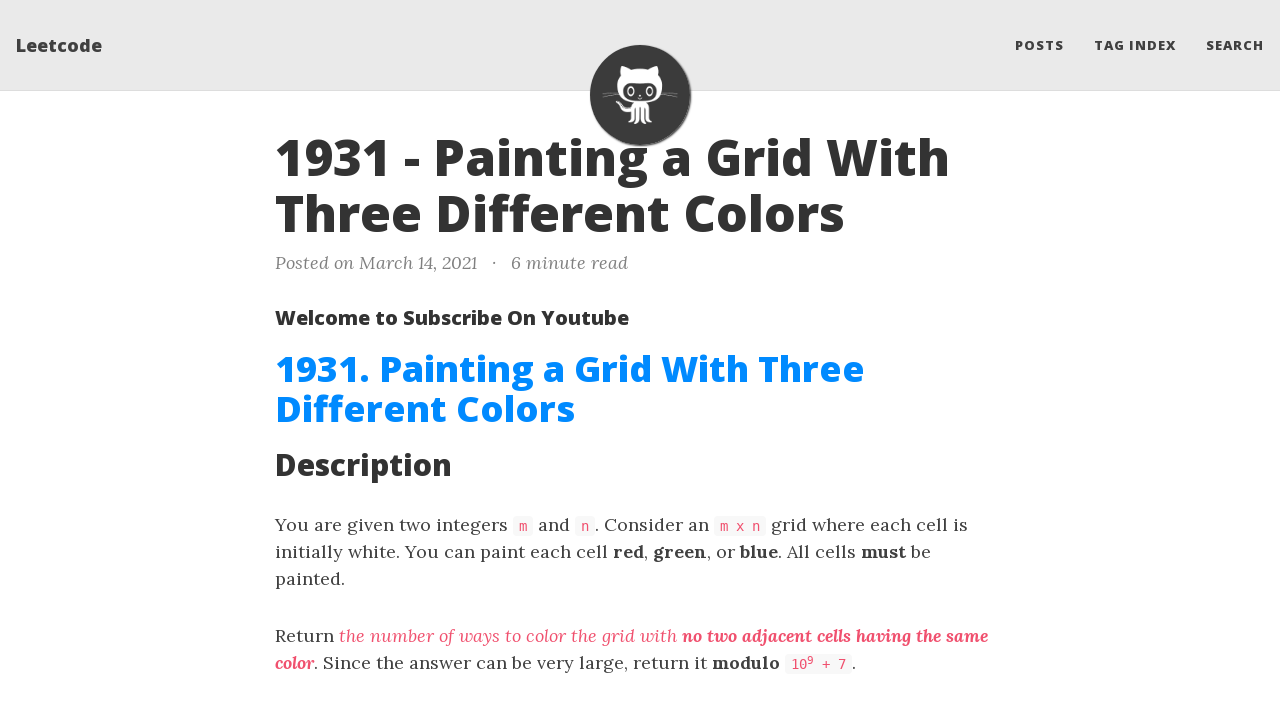

--- FILE ---
content_type: text/html
request_url: https://leetcode.ca/2021-03-14-1931-Painting-a-Grid-With-Three-Different-Colors/
body_size: 67317
content:
<!DOCTYPE html>
<html lang="en">
<head>
  <meta charset="utf-8">
  <meta name="viewport" content="width=device-width, initial-scale=1, shrink-to-fit=no">
  <link rel="shortcut icon" type="image/png" href="/assets/img/favicon.png">
  <link rel="stylesheet" href="/assets/css/uikit.min.css" />
  <script src="/assets/js/uikit.min.js" type="text/javascript"></script>
  <script src="/assets/js/uikit-icons.min.js" type="text/javascript"></script>

  <script>
    MathJax = {
      tex: {
        inlineMath: [['$', '$'], ['\\(', '\\)']],
        packages: {'[+]': ['ams']}  // Include the 'ams' package
      },
      svg: {
        fontCache: 'global'
      }
    };
  </script>
  <script id="MathJax-script" async src="https://cdn.jsdelivr.net/npm/mathjax@3/es5/tex-chtml.js"></script>
  
  

  
<!-- below block is overlapping with SEO plugin generated title and description   -->
<!-- 
  <title>1931 - Painting a Grid With Three Different Colors</title>

  
  <meta name="author" content="Leetcode">
  

  
  <meta name="description" content="Welcome to Subscribe On Youtube 1931. Painting a Grid With Three Different Colors Description You are given two integers m and n. Consider an m x n grid where each cell is initially white. You can paint each cell red, green, or blue. All cells must be painted. Return the...">
   -->

  

  
  <meta name="keywords" content="LeetCode, Solution, Company Tag, Unlock Prime, Java, C++, Interview, Job, Algorithm, SQL, Canada">
  

  <link rel="alternate" type="application/rss+xml" title="Leetcode" href="https://leetcode.ca/feed.xml">

  

  

  
  <!-- Global site tag (gtag.js) - Google Analytics -->
  <script async src="https://www.googletagmanager.com/gtag/js?id=G-K108N8L891"></script>
  <script>
    window.dataLayer = window.dataLayer || [];
    function gtag(){dataLayer.push(arguments);}
    gtag('js', new Date());

    gtag('config', 'G-K108N8L891');
  </script>
  <!-- End Google Analytics -->


  
  <script data-ad-client="ca-pub-6766885420008650" async src="https://pagead2.googlesyndication.com/pagead/js/adsbygoogle.js"></script>



  
    
      
  <link href="https://stackpath.bootstrapcdn.com/bootstrap/4.4.1/css/bootstrap.min.css" rel="stylesheet" integrity="sha384-Vkoo8x4CGsO3+Hhxv8T/Q5PaXtkKtu6ug5TOeNV6gBiFeWPGFN9MuhOf23Q9Ifjh" crossorigin="anonymous">


    
      
  <link rel="stylesheet" href="https://cdnjs.cloudflare.com/ajax/libs/font-awesome/5.12.1/css/all.min.css">


    
      
  <link rel="stylesheet" href="https://fonts.googleapis.com/css?family=Lora:400,700,400italic,700italic">


    
      
  <link rel="stylesheet" href="https://fonts.googleapis.com/css?family=Open+Sans:300italic,400italic,600italic,700italic,800italic,400,300,600,700,800">


    
  

  
    
      <link rel="stylesheet" href="/assets/css/bootstrap-social.css">
    
      <link rel="stylesheet" href="/assets/css/beautifuljekyll.css">
    
  

  

  

  

  

  
  <meta property="og:site_name" content="Leetcode">
  <meta property="og:title" content="1931 - Painting a Grid With Three Different Colors">
  <meta property="og:description" content="Welcome to Subscribe On Youtube 1931. Painting a Grid With Three Different Colors Description You are given two integers m and n. Consider an m x n grid where each cell is initially white. You can paint each cell red, green, or blue. All cells must be painted. Return the number of ways to color the grid with no two adjacent cells having the same color. Since the answer can be very large, return it modulo 109 + 7. &amp;nbsp; Example 1: Input: m = 1, n = 1 Output: 3 Explanation: The three possible colorings are shown in the image above. Example 2: Input: m = 1, n = 2 Output: 6 Explanation: The six possible colorings are shown in the image above. Example 3: Input: m = 5, n = 5 Output: 580986 &amp;nbsp; Constraints: 1 &amp;lt;= m &amp;lt;= 5 1 &amp;lt;= n &amp;lt;= 1000 Solutions Solution 1: State Compression + Dynamic Programming We notice that the number of rows in the grid does not exceed $5$, so there are at most $3^5=243$ different color schemes in a column. Therefore, we define $f[i][j]$ to represent the number of schemes in the first $i$ columns, where the coloring state of the $i$th column is $j$. The state $f[i][j]$ is transferred from $f[i - 1][k]$, where $k$ is the coloring state of the $i - 1$th column, and $k$ and $j$ meet the requirement of different colors being adjacent. That is: \[f[i][j] = \sum_{k \in \text{valid}(j)} f[i - 1][k]\] where $\text{valid}(j)$ represents all legal predecessor states of state $j$. The final answer is the sum of $f[n][j]$, where $j$ is any legal state. We notice that $f[i][j]$ is only related to $f[i - 1][k]$, so we can use a rolling array to optimize the space complexity. The time complexity is $O((m + n) \times 3^{2m})$, and the space complexity is $O(3^m)$. Here, $m$ and $n$ are the number of rows and columns of the grid, respectively. Java C++ Python Go TypeScript class Solution { private int m; public int colorTheGrid(int m, int n) { this.m = m; final int mod = (int) 1e9 + 7; int mx = (int) Math.pow(3, m); Set&amp;lt;Integer&amp;gt; valid = new HashSet&amp;lt;&amp;gt;(); int[] f = new int[mx]; for (int i = 0; i &amp;lt; mx; ++i) { if (f1(i)) { valid.add(i); f[i] = 1; } } Map&amp;lt;Integer, List&amp;lt;Integer&amp;gt;&amp;gt; d = new HashMap&amp;lt;&amp;gt;(); for (int i : valid) { for (int j : valid) { if (f2(i, j)) { d.computeIfAbsent(i, k -&amp;gt; new ArrayList&amp;lt;&amp;gt;()).add(j); } } } for (int k = 1; k &amp;lt; n; ++k) { int[] g = new int[mx]; for (int i : valid) { for (int j : d.getOrDefault(i, List.of())) { g[i] = (g[i] + f[j]) % mod; } } f = g; } int ans = 0; for (int x : f) { ans = (ans + x) % mod; } return ans; } private boolean f1(int x) { int last = -1; for (int i = 0; i &amp;lt; m; ++i)...">

  
  <meta property="og:image" content="https://leetcode.ca/assets/img/avatar-icon.jpg">
  

  <!-- remove canonical below to use SEO plugin -->
  
  <meta property="og:type" content="article">
  <meta property="og:article:author" content="Leetcode">
  <meta property="og:article:published_time" content="2021-03-14T00:00:00-08:00">
  <meta property="og:url" content="https://leetcode.ca/2021-03-14-1931-Painting-a-Grid-With-Three-Different-Colors/">
  <!-- <link rel="canonical" href="https://leetcode.ca/2021-03-14-1931-Painting-a-Grid-With-Three-Different-Colors/"> -->
  

  
  <meta name="twitter:card" content="summary">
  
  <meta name="twitter:site" content="@">
  <meta name="twitter:creator" content="@">

  <meta property="twitter:title" content="1931 - Painting a Grid With Three Different Colors">
  <meta property="twitter:description" content="Welcome to Subscribe On Youtube 1931. Painting a Grid With Three Different Colors Description You are given two integers m and n. Consider an m x n grid where each cell is initially white. You can paint each cell red, green, or blue. All cells must be painted. Return the number of ways to color the grid with no two adjacent cells having the same color. Since the answer can be very large, return it modulo 109 + 7. &amp;nbsp; Example 1: Input: m = 1, n = 1 Output: 3 Explanation: The three possible colorings are shown in the image above. Example 2: Input: m = 1, n = 2 Output: 6 Explanation: The six possible colorings are shown in the image above. Example 3: Input: m = 5, n = 5 Output: 580986 &amp;nbsp; Constraints: 1 &amp;lt;= m &amp;lt;= 5 1 &amp;lt;= n &amp;lt;= 1000 Solutions Solution 1: State Compression + Dynamic Programming We notice that the number of rows in the grid does not exceed $5$, so there are at most $3^5=243$ different color schemes in a column. Therefore, we define $f[i][j]$ to represent the number of schemes in the first $i$ columns, where the coloring state of the $i$th column is $j$. The state $f[i][j]$ is transferred from $f[i - 1][k]$, where $k$ is the coloring state of the $i - 1$th column, and $k$ and $j$ meet the requirement of different colors being adjacent. That is: \[f[i][j] = \sum_{k \in \text{valid}(j)} f[i - 1][k]\] where $\text{valid}(j)$ represents all legal predecessor states of state $j$. The final answer is the sum of $f[n][j]$, where $j$ is any legal state. We notice that $f[i][j]$ is only related to $f[i - 1][k]$, so we can use a rolling array to optimize the space complexity. The time complexity is $O((m + n) \times 3^{2m})$, and the space complexity is $O(3^m)$. Here, $m$ and $n$ are the number of rows and columns of the grid, respectively. Java C++ Python Go TypeScript class Solution { private int m; public int colorTheGrid(int m, int n) { this.m = m; final int mod = (int) 1e9 + 7; int mx = (int) Math.pow(3, m); Set&amp;lt;Integer&amp;gt; valid = new HashSet&amp;lt;&amp;gt;(); int[] f = new int[mx]; for (int i = 0; i &amp;lt; mx; ++i) { if (f1(i)) { valid.add(i); f[i] = 1; } } Map&amp;lt;Integer, List&amp;lt;Integer&amp;gt;&amp;gt; d = new HashMap&amp;lt;&amp;gt;(); for (int i : valid) { for (int j : valid) { if (f2(i, j)) { d.computeIfAbsent(i, k -&amp;gt; new ArrayList&amp;lt;&amp;gt;()).add(j); } } } for (int k = 1; k &amp;lt; n; ++k) { int[] g = new int[mx]; for (int i : valid) { for (int j : d.getOrDefault(i, List.of())) { g[i] = (g[i] + f[j]) % mod; } } f = g; } int ans = 0; for (int x : f) { ans = (ans + x) % mod; } return ans; } private boolean f1(int x) { int last = -1; for (int i = 0; i &amp;lt; m; ++i)...">

  
  <meta name="twitter:image" content="https://leetcode.ca/assets/img/avatar-icon.jpg">
  

  


  <!-- Begin Jekyll SEO tag v2.6.1 -->
<title>1931 - Painting a Grid With Three Different Colors | Leetcode</title>
<meta name="generator" content="Jekyll v3.10.0" />
<meta property="og:title" content="1931 - Painting a Grid With Three Different Colors" />
<meta name="author" content="Leetcode" />
<meta property="og:locale" content="en_US" />
<meta name="description" content="Welcome to Subscribe On Youtube" />
<meta property="og:description" content="Welcome to Subscribe On Youtube" />
<link rel="canonical" href="https://leetcode.ca/2021-03-14-1931-Painting-a-Grid-With-Three-Different-Colors/" />
<meta property="og:url" content="https://leetcode.ca/2021-03-14-1931-Painting-a-Grid-With-Three-Different-Colors/" />
<meta property="og:site_name" content="Leetcode" />
<meta property="og:type" content="article" />
<meta property="article:published_time" content="2021-03-14T00:00:00-08:00" />
<script type="application/ld+json">
{"description":"Welcome to Subscribe On Youtube","headline":"1931 - Painting a Grid With Three Different Colors","dateModified":"2021-03-14T00:00:00-08:00","datePublished":"2021-03-14T00:00:00-08:00","mainEntityOfPage":{"@type":"WebPage","@id":"https://leetcode.ca/2021-03-14-1931-Painting-a-Grid-With-Three-Different-Colors/"},"url":"https://leetcode.ca/2021-03-14-1931-Painting-a-Grid-With-Three-Different-Colors/","author":{"@type":"Person","name":"Leetcode"},"@type":"BlogPosting","@context":"https://schema.org"}</script>
<!-- End Jekyll SEO tag -->

  

  

</head>


<body>

  


  <nav class="navbar navbar-expand-xl navbar-light fixed-top navbar-custom top-nav-regular"><a class="navbar-brand" href="https://leetcode.ca/">Leetcode</a><button class="navbar-toggler" type="button" data-toggle="collapse" data-target="#main-navbar" aria-controls="main-navbar" aria-expanded="false" aria-label="Toggle navigation">
    <span class="navbar-toggler-icon"></span>
  </button>

  <div class="collapse navbar-collapse" id="main-navbar">
    <ul class="navbar-nav ml-auto">
          <li class="nav-item">
            <a class="nav-link" href="/blog">Posts</a>
          </li>
          <li class="nav-item">
            <a class="nav-link" href="/tags">Tag Index</a>
          </li>
          <li class="nav-item">
            <a class="nav-link" href="/search">Search</a>
          </li></ul>
  </div>

  

  
    <div class="avatar-container">
      <div class="avatar-img-border">
        <a href="https://leetcode.ca/">
          <img alt="Navigation bar avatar" class="avatar-img" src="/assets/img/avatar-icon.jpg" />
        </a>
      </div>
    </div>
  

</nav>


  <!-- TODO this file has become a mess, refactor it -->







<header class="header-section ">

<div class="intro-header no-img">
  <div class="container-md">
    <div class="row">
      <div class="col-xl-8 offset-xl-2 col-lg-10 offset-lg-1">
        <div class="post-heading">
          <h1>1931 - Painting a Grid With Three Different Colors</h1>
          

          
            <span class="post-meta">Posted on March 14, 2021</span>
            
            
              





  
  <span class="post-meta"><span class="d-none d-md-inline middot">&middot;</span> 6 minute read</span>


            
          
        </div>
      </div>
    </div>
  </div>
</div>
</header>





<div class=" container-md ">
  <div class="row">
    <div class=" col-xl-8 offset-xl-2 col-lg-10 offset-lg-1 ">

      

      

      <article role="main" class="blog-post">
        <h5 id="welcome-to-subscribe-on-youtube">Welcome to Subscribe On Youtube</h5>
<script src="https://apis.google.com/js/platform.js"></script>

<div class="g-ytsubscribe" data-channelid="UCslk3mmaMJy1enit3L9vWig" data-layout="full" data-count="hidden"></div>

<h1 id="1931-painting-a-grid-with-three-different-colors"><a href="https://leetcode.com/problems/painting-a-grid-with-three-different-colors">1931. Painting a Grid With Three Different Colors</a></h1>

<h2 id="description">Description</h2>

<p>You are given two integers <code>m</code> and <code>n</code>. Consider an <code>m x n</code> grid where each cell is initially white. You can paint each cell <strong>red</strong>, <strong>green</strong>, or <strong>blue</strong>. All cells <strong>must</strong> be painted.</p>

<p>Return<em> the number of ways to color the grid with <strong>no two adjacent cells having the same color</strong></em>. Since the answer can be very large, return it <strong>modulo</strong> <code>10<sup>9</sup> + 7</code>.</p>

<p>&nbsp;</p>
<p><strong class="example">Example 1:</strong></p>
<p><img alt="" src="https://fastly.jsdelivr.net/gh/doocs/leetcode@main/solution/1900-1999/1931.Painting%20a%20Grid%20With%20Three%20Different%20Colors/images/colorthegrid.png" style="width: 200px; height: 50px;" /></p>
<pre>
<strong>Input:</strong> m = 1, n = 1
<strong>Output:</strong> 3
<strong>Explanation:</strong> The three possible colorings are shown in the image above.
</pre>

<p><strong class="example">Example 2:</strong></p>
<p><img alt="" src="https://fastly.jsdelivr.net/gh/doocs/leetcode@main/solution/1900-1999/1931.Painting%20a%20Grid%20With%20Three%20Different%20Colors/images/copy-of-colorthegrid.png" style="width: 321px; height: 121px;" /></p>
<pre>
<strong>Input:</strong> m = 1, n = 2
<strong>Output:</strong> 6
<strong>Explanation:</strong> The six possible colorings are shown in the image above.
</pre>

<p><strong class="example">Example 3:</strong></p>

<pre>
<strong>Input:</strong> m = 5, n = 5
<strong>Output:</strong> 580986
</pre>

<p>&nbsp;</p>
<p><strong>Constraints:</strong></p>

<ul>
	<li><code>1 &lt;= m &lt;= 5</code></li>
	<li><code>1 &lt;= n &lt;= 1000</code></li>
</ul>

<h2 id="solutions">Solutions</h2>

<p><strong>Solution 1: State Compression + Dynamic Programming</strong></p>

<p>We notice that the number of rows in the grid does not exceed $5$, so there are at most $3^5=243$ different color schemes in a column.</p>

<p>Therefore, we define $f[i][j]$ to represent the number of schemes in the first $i$ columns, where the coloring state of the $i$th column is $j$. The state $f[i][j]$ is transferred from $f[i - 1][k]$, where $k$ is the coloring state of the $i - 1$th column, and $k$ and $j$ meet the requirement of different colors being adjacent. That is:</p>

\[f[i][j] = \sum_{k \in \text{valid}(j)} f[i - 1][k]\]

<p>where $\text{valid}(j)$ represents all legal predecessor states of state $j$.</p>

<p>The final answer is the sum of $f[n][j]$, where $j$ is any legal state.</p>

<p>We notice that $f[i][j]$ is only related to $f[i - 1][k]$, so we can use a rolling array to optimize the space complexity.</p>

<p>The time complexity is $O((m + n) \times 3^{2m})$, and the space complexity is $O(3^m)$. Here, $m$ and $n$ are the number of rows and columns of the grid, respectively.</p>

<ul class="uk-tab" data-uk-switcher="{connect:'#60f4e6a4-14a2-4441-b583-6a4516ab908f'}">

	<li class="uk-active"><a href="#">Java</a></li>

	<li><a href="#">C++</a></li>

	<li><a href="#">Python</a></li>

	<li><a href="#">Go</a></li>

	<li><a href="#">TypeScript</a></li>

</ul>

<ul id="60f4e6a4-14a2-4441-b583-6a4516ab908f" class="uk-switcher uk-margin">

	<li>
<div class="language-java highlighter-rouge"><div class="highlight"><pre class="highlight"><code><span class="kd">class</span> <span class="nc">Solution</span> <span class="o">{</span>
    <span class="kd">private</span> <span class="kt">int</span> <span class="n">m</span><span class="o">;</span>

    <span class="kd">public</span> <span class="kt">int</span> <span class="nf">colorTheGrid</span><span class="o">(</span><span class="kt">int</span> <span class="n">m</span><span class="o">,</span> <span class="kt">int</span> <span class="n">n</span><span class="o">)</span> <span class="o">{</span>
        <span class="k">this</span><span class="o">.</span><span class="na">m</span> <span class="o">=</span> <span class="n">m</span><span class="o">;</span>
        <span class="kd">final</span> <span class="kt">int</span> <span class="n">mod</span> <span class="o">=</span> <span class="o">(</span><span class="kt">int</span><span class="o">)</span> <span class="mi">1</span><span class="n">e9</span> <span class="o">+</span> <span class="mi">7</span><span class="o">;</span>
        <span class="kt">int</span> <span class="n">mx</span> <span class="o">=</span> <span class="o">(</span><span class="kt">int</span><span class="o">)</span> <span class="nc">Math</span><span class="o">.</span><span class="na">pow</span><span class="o">(</span><span class="mi">3</span><span class="o">,</span> <span class="n">m</span><span class="o">);</span>
        <span class="nc">Set</span><span class="o">&lt;</span><span class="nc">Integer</span><span class="o">&gt;</span> <span class="n">valid</span> <span class="o">=</span> <span class="k">new</span> <span class="nc">HashSet</span><span class="o">&lt;&gt;();</span>
        <span class="kt">int</span><span class="o">[]</span> <span class="n">f</span> <span class="o">=</span> <span class="k">new</span> <span class="kt">int</span><span class="o">[</span><span class="n">mx</span><span class="o">];</span>
        <span class="k">for</span> <span class="o">(</span><span class="kt">int</span> <span class="n">i</span> <span class="o">=</span> <span class="mi">0</span><span class="o">;</span> <span class="n">i</span> <span class="o">&lt;</span> <span class="n">mx</span><span class="o">;</span> <span class="o">++</span><span class="n">i</span><span class="o">)</span> <span class="o">{</span>
            <span class="k">if</span> <span class="o">(</span><span class="n">f1</span><span class="o">(</span><span class="n">i</span><span class="o">))</span> <span class="o">{</span>
                <span class="n">valid</span><span class="o">.</span><span class="na">add</span><span class="o">(</span><span class="n">i</span><span class="o">);</span>
                <span class="n">f</span><span class="o">[</span><span class="n">i</span><span class="o">]</span> <span class="o">=</span> <span class="mi">1</span><span class="o">;</span>
            <span class="o">}</span>
        <span class="o">}</span>
        <span class="nc">Map</span><span class="o">&lt;</span><span class="nc">Integer</span><span class="o">,</span> <span class="nc">List</span><span class="o">&lt;</span><span class="nc">Integer</span><span class="o">&gt;&gt;</span> <span class="n">d</span> <span class="o">=</span> <span class="k">new</span> <span class="nc">HashMap</span><span class="o">&lt;&gt;();</span>
        <span class="k">for</span> <span class="o">(</span><span class="kt">int</span> <span class="n">i</span> <span class="o">:</span> <span class="n">valid</span><span class="o">)</span> <span class="o">{</span>
            <span class="k">for</span> <span class="o">(</span><span class="kt">int</span> <span class="n">j</span> <span class="o">:</span> <span class="n">valid</span><span class="o">)</span> <span class="o">{</span>
                <span class="k">if</span> <span class="o">(</span><span class="n">f2</span><span class="o">(</span><span class="n">i</span><span class="o">,</span> <span class="n">j</span><span class="o">))</span> <span class="o">{</span>
                    <span class="n">d</span><span class="o">.</span><span class="na">computeIfAbsent</span><span class="o">(</span><span class="n">i</span><span class="o">,</span> <span class="n">k</span> <span class="o">-&gt;</span> <span class="k">new</span> <span class="nc">ArrayList</span><span class="o">&lt;&gt;()).</span><span class="na">add</span><span class="o">(</span><span class="n">j</span><span class="o">);</span>
                <span class="o">}</span>
            <span class="o">}</span>
        <span class="o">}</span>
        <span class="k">for</span> <span class="o">(</span><span class="kt">int</span> <span class="n">k</span> <span class="o">=</span> <span class="mi">1</span><span class="o">;</span> <span class="n">k</span> <span class="o">&lt;</span> <span class="n">n</span><span class="o">;</span> <span class="o">++</span><span class="n">k</span><span class="o">)</span> <span class="o">{</span>
            <span class="kt">int</span><span class="o">[]</span> <span class="n">g</span> <span class="o">=</span> <span class="k">new</span> <span class="kt">int</span><span class="o">[</span><span class="n">mx</span><span class="o">];</span>
            <span class="k">for</span> <span class="o">(</span><span class="kt">int</span> <span class="n">i</span> <span class="o">:</span> <span class="n">valid</span><span class="o">)</span> <span class="o">{</span>
                <span class="k">for</span> <span class="o">(</span><span class="kt">int</span> <span class="n">j</span> <span class="o">:</span> <span class="n">d</span><span class="o">.</span><span class="na">getOrDefault</span><span class="o">(</span><span class="n">i</span><span class="o">,</span> <span class="nc">List</span><span class="o">.</span><span class="na">of</span><span class="o">()))</span> <span class="o">{</span>
                    <span class="n">g</span><span class="o">[</span><span class="n">i</span><span class="o">]</span> <span class="o">=</span> <span class="o">(</span><span class="n">g</span><span class="o">[</span><span class="n">i</span><span class="o">]</span> <span class="o">+</span> <span class="n">f</span><span class="o">[</span><span class="n">j</span><span class="o">])</span> <span class="o">%</span> <span class="n">mod</span><span class="o">;</span>
                <span class="o">}</span>
            <span class="o">}</span>
            <span class="n">f</span> <span class="o">=</span> <span class="n">g</span><span class="o">;</span>
        <span class="o">}</span>
        <span class="kt">int</span> <span class="n">ans</span> <span class="o">=</span> <span class="mi">0</span><span class="o">;</span>
        <span class="k">for</span> <span class="o">(</span><span class="kt">int</span> <span class="n">x</span> <span class="o">:</span> <span class="n">f</span><span class="o">)</span> <span class="o">{</span>
            <span class="n">ans</span> <span class="o">=</span> <span class="o">(</span><span class="n">ans</span> <span class="o">+</span> <span class="n">x</span><span class="o">)</span> <span class="o">%</span> <span class="n">mod</span><span class="o">;</span>
        <span class="o">}</span>
        <span class="k">return</span> <span class="n">ans</span><span class="o">;</span>
    <span class="o">}</span>

    <span class="kd">private</span> <span class="kt">boolean</span> <span class="nf">f1</span><span class="o">(</span><span class="kt">int</span> <span class="n">x</span><span class="o">)</span> <span class="o">{</span>
        <span class="kt">int</span> <span class="n">last</span> <span class="o">=</span> <span class="o">-</span><span class="mi">1</span><span class="o">;</span>
        <span class="k">for</span> <span class="o">(</span><span class="kt">int</span> <span class="n">i</span> <span class="o">=</span> <span class="mi">0</span><span class="o">;</span> <span class="n">i</span> <span class="o">&lt;</span> <span class="n">m</span><span class="o">;</span> <span class="o">++</span><span class="n">i</span><span class="o">)</span> <span class="o">{</span>
            <span class="k">if</span> <span class="o">(</span><span class="n">x</span> <span class="o">%</span> <span class="mi">3</span> <span class="o">==</span> <span class="n">last</span><span class="o">)</span> <span class="o">{</span>
                <span class="k">return</span> <span class="kc">false</span><span class="o">;</span>
            <span class="o">}</span>
            <span class="n">last</span> <span class="o">=</span> <span class="n">x</span> <span class="o">%</span> <span class="mi">3</span><span class="o">;</span>
            <span class="n">x</span> <span class="o">/=</span> <span class="mi">3</span><span class="o">;</span>
        <span class="o">}</span>
        <span class="k">return</span> <span class="kc">true</span><span class="o">;</span>
    <span class="o">}</span>

    <span class="kd">private</span> <span class="kt">boolean</span> <span class="nf">f2</span><span class="o">(</span><span class="kt">int</span> <span class="n">x</span><span class="o">,</span> <span class="kt">int</span> <span class="n">y</span><span class="o">)</span> <span class="o">{</span>
        <span class="k">for</span> <span class="o">(</span><span class="kt">int</span> <span class="n">i</span> <span class="o">=</span> <span class="mi">0</span><span class="o">;</span> <span class="n">i</span> <span class="o">&lt;</span> <span class="n">m</span><span class="o">;</span> <span class="o">++</span><span class="n">i</span><span class="o">)</span> <span class="o">{</span>
            <span class="k">if</span> <span class="o">(</span><span class="n">x</span> <span class="o">%</span> <span class="mi">3</span> <span class="o">==</span> <span class="n">y</span> <span class="o">%</span> <span class="mi">3</span><span class="o">)</span> <span class="o">{</span>
                <span class="k">return</span> <span class="kc">false</span><span class="o">;</span>
            <span class="o">}</span>
            <span class="n">x</span> <span class="o">/=</span> <span class="mi">3</span><span class="o">;</span>
            <span class="n">y</span> <span class="o">/=</span> <span class="mi">3</span><span class="o">;</span>
        <span class="o">}</span>
        <span class="k">return</span> <span class="kc">true</span><span class="o">;</span>
    <span class="o">}</span>
<span class="o">}</span>
</code></pre></div></div>
</li>

	<li>
<div class="language-cpp highlighter-rouge"><div class="highlight"><pre class="highlight"><code><span class="k">class</span> <span class="nc">Solution</span> <span class="p">{</span>
<span class="nl">public:</span>
    <span class="kt">int</span> <span class="n">colorTheGrid</span><span class="p">(</span><span class="kt">int</span> <span class="n">m</span><span class="p">,</span> <span class="kt">int</span> <span class="n">n</span><span class="p">)</span> <span class="p">{</span>
        <span class="k">auto</span> <span class="n">f1</span> <span class="o">=</span> <span class="p">[</span><span class="o">&amp;</span><span class="p">](</span><span class="kt">int</span> <span class="n">x</span><span class="p">)</span> <span class="p">{</span>
            <span class="kt">int</span> <span class="n">last</span> <span class="o">=</span> <span class="o">-</span><span class="mi">1</span><span class="p">;</span>
            <span class="k">for</span> <span class="p">(</span><span class="kt">int</span> <span class="n">i</span> <span class="o">=</span> <span class="mi">0</span><span class="p">;</span> <span class="n">i</span> <span class="o">&lt;</span> <span class="n">m</span><span class="p">;</span> <span class="o">++</span><span class="n">i</span><span class="p">)</span> <span class="p">{</span>
                <span class="k">if</span> <span class="p">(</span><span class="n">x</span> <span class="o">%</span> <span class="mi">3</span> <span class="o">==</span> <span class="n">last</span><span class="p">)</span> <span class="p">{</span>
                    <span class="k">return</span> <span class="nb">false</span><span class="p">;</span>
                <span class="p">}</span>
                <span class="n">last</span> <span class="o">=</span> <span class="n">x</span> <span class="o">%</span> <span class="mi">3</span><span class="p">;</span>
                <span class="n">x</span> <span class="o">/=</span> <span class="mi">3</span><span class="p">;</span>
            <span class="p">}</span>
            <span class="k">return</span> <span class="nb">true</span><span class="p">;</span>
        <span class="p">};</span>
        <span class="k">auto</span> <span class="n">f2</span> <span class="o">=</span> <span class="p">[</span><span class="o">&amp;</span><span class="p">](</span><span class="kt">int</span> <span class="n">x</span><span class="p">,</span> <span class="kt">int</span> <span class="n">y</span><span class="p">)</span> <span class="p">{</span>
            <span class="k">for</span> <span class="p">(</span><span class="kt">int</span> <span class="n">i</span> <span class="o">=</span> <span class="mi">0</span><span class="p">;</span> <span class="n">i</span> <span class="o">&lt;</span> <span class="n">m</span><span class="p">;</span> <span class="o">++</span><span class="n">i</span><span class="p">)</span> <span class="p">{</span>
                <span class="k">if</span> <span class="p">(</span><span class="n">x</span> <span class="o">%</span> <span class="mi">3</span> <span class="o">==</span> <span class="n">y</span> <span class="o">%</span> <span class="mi">3</span><span class="p">)</span> <span class="p">{</span>
                    <span class="k">return</span> <span class="nb">false</span><span class="p">;</span>
                <span class="p">}</span>
                <span class="n">x</span> <span class="o">/=</span> <span class="mi">3</span><span class="p">;</span>
                <span class="n">y</span> <span class="o">/=</span> <span class="mi">3</span><span class="p">;</span>
            <span class="p">}</span>
            <span class="k">return</span> <span class="nb">true</span><span class="p">;</span>
        <span class="p">};</span>

        <span class="k">const</span> <span class="kt">int</span> <span class="n">mod</span> <span class="o">=</span> <span class="mf">1e9</span> <span class="o">+</span> <span class="mi">7</span><span class="p">;</span>
        <span class="kt">int</span> <span class="n">mx</span> <span class="o">=</span> <span class="n">pow</span><span class="p">(</span><span class="mi">3</span><span class="p">,</span> <span class="n">m</span><span class="p">);</span>
        <span class="n">unordered_set</span><span class="o">&lt;</span><span class="kt">int</span><span class="o">&gt;</span> <span class="n">valid</span><span class="p">;</span>
        <span class="n">vector</span><span class="o">&lt;</span><span class="kt">int</span><span class="o">&gt;</span> <span class="n">f</span><span class="p">(</span><span class="n">mx</span><span class="p">);</span>
        <span class="k">for</span> <span class="p">(</span><span class="kt">int</span> <span class="n">i</span> <span class="o">=</span> <span class="mi">0</span><span class="p">;</span> <span class="n">i</span> <span class="o">&lt;</span> <span class="n">mx</span><span class="p">;</span> <span class="o">++</span><span class="n">i</span><span class="p">)</span> <span class="p">{</span>
            <span class="k">if</span> <span class="p">(</span><span class="n">f1</span><span class="p">(</span><span class="n">i</span><span class="p">))</span> <span class="p">{</span>
                <span class="n">valid</span><span class="p">.</span><span class="n">insert</span><span class="p">(</span><span class="n">i</span><span class="p">);</span>
                <span class="n">f</span><span class="p">[</span><span class="n">i</span><span class="p">]</span> <span class="o">=</span> <span class="mi">1</span><span class="p">;</span>
            <span class="p">}</span>
        <span class="p">}</span>
        <span class="n">unordered_map</span><span class="o">&lt;</span><span class="kt">int</span><span class="p">,</span> <span class="n">vector</span><span class="o">&lt;</span><span class="kt">int</span><span class="o">&gt;&gt;</span> <span class="n">d</span><span class="p">;</span>
        <span class="k">for</span> <span class="p">(</span><span class="kt">int</span> <span class="n">i</span> <span class="o">:</span> <span class="n">valid</span><span class="p">)</span> <span class="p">{</span>
            <span class="k">for</span> <span class="p">(</span><span class="kt">int</span> <span class="n">j</span> <span class="o">:</span> <span class="n">valid</span><span class="p">)</span> <span class="p">{</span>
                <span class="k">if</span> <span class="p">(</span><span class="n">f2</span><span class="p">(</span><span class="n">i</span><span class="p">,</span> <span class="n">j</span><span class="p">))</span> <span class="p">{</span>
                    <span class="n">d</span><span class="p">[</span><span class="n">i</span><span class="p">].</span><span class="n">push_back</span><span class="p">(</span><span class="n">j</span><span class="p">);</span>
                <span class="p">}</span>
            <span class="p">}</span>
        <span class="p">}</span>
        <span class="k">for</span> <span class="p">(</span><span class="kt">int</span> <span class="n">k</span> <span class="o">=</span> <span class="mi">1</span><span class="p">;</span> <span class="n">k</span> <span class="o">&lt;</span> <span class="n">n</span><span class="p">;</span> <span class="o">++</span><span class="n">k</span><span class="p">)</span> <span class="p">{</span>
            <span class="n">vector</span><span class="o">&lt;</span><span class="kt">int</span><span class="o">&gt;</span> <span class="n">g</span><span class="p">(</span><span class="n">mx</span><span class="p">);</span>
            <span class="k">for</span> <span class="p">(</span><span class="kt">int</span> <span class="n">i</span> <span class="o">:</span> <span class="n">valid</span><span class="p">)</span> <span class="p">{</span>
                <span class="k">for</span> <span class="p">(</span><span class="kt">int</span> <span class="n">j</span> <span class="o">:</span> <span class="n">d</span><span class="p">[</span><span class="n">i</span><span class="p">])</span> <span class="p">{</span>
                    <span class="n">g</span><span class="p">[</span><span class="n">i</span><span class="p">]</span> <span class="o">=</span> <span class="p">(</span><span class="n">g</span><span class="p">[</span><span class="n">i</span><span class="p">]</span> <span class="o">+</span> <span class="n">f</span><span class="p">[</span><span class="n">j</span><span class="p">])</span> <span class="o">%</span> <span class="n">mod</span><span class="p">;</span>
                <span class="p">}</span>
            <span class="p">}</span>
            <span class="n">f</span> <span class="o">=</span> <span class="n">move</span><span class="p">(</span><span class="n">g</span><span class="p">);</span>
        <span class="p">}</span>
        <span class="kt">int</span> <span class="n">ans</span> <span class="o">=</span> <span class="mi">0</span><span class="p">;</span>
        <span class="k">for</span> <span class="p">(</span><span class="kt">int</span> <span class="n">x</span> <span class="o">:</span> <span class="n">f</span><span class="p">)</span> <span class="p">{</span>
            <span class="n">ans</span> <span class="o">=</span> <span class="p">(</span><span class="n">ans</span> <span class="o">+</span> <span class="n">x</span><span class="p">)</span> <span class="o">%</span> <span class="n">mod</span><span class="p">;</span>
        <span class="p">}</span>
        <span class="k">return</span> <span class="n">ans</span><span class="p">;</span>
    <span class="p">}</span>
<span class="p">};</span>
</code></pre></div></div>
</li>

	<li>
<div class="language-py highlighter-rouge"><div class="highlight"><pre class="highlight"><code><span class="k">class</span> <span class="nc">Solution</span><span class="p">:</span>
    <span class="k">def</span> <span class="nf">colorTheGrid</span><span class="p">(</span><span class="bp">self</span><span class="p">,</span> <span class="n">m</span><span class="p">:</span> <span class="nb">int</span><span class="p">,</span> <span class="n">n</span><span class="p">:</span> <span class="nb">int</span><span class="p">)</span> <span class="o">-&gt;</span> <span class="nb">int</span><span class="p">:</span>
        <span class="k">def</span> <span class="nf">f1</span><span class="p">(</span><span class="n">x</span><span class="p">:</span> <span class="nb">int</span><span class="p">)</span> <span class="o">-&gt;</span> <span class="nb">bool</span><span class="p">:</span>
            <span class="n">last</span> <span class="o">=</span> <span class="o">-</span><span class="mi">1</span>
            <span class="k">for</span> <span class="n">_</span> <span class="ow">in</span> <span class="nb">range</span><span class="p">(</span><span class="n">m</span><span class="p">):</span>
                <span class="k">if</span> <span class="n">x</span> <span class="o">%</span> <span class="mi">3</span> <span class="o">==</span> <span class="n">last</span><span class="p">:</span>
                    <span class="k">return</span> <span class="bp">False</span>
                <span class="n">last</span> <span class="o">=</span> <span class="n">x</span> <span class="o">%</span> <span class="mi">3</span>
                <span class="n">x</span> <span class="o">//=</span> <span class="mi">3</span>
            <span class="k">return</span> <span class="bp">True</span>

        <span class="k">def</span> <span class="nf">f2</span><span class="p">(</span><span class="n">x</span><span class="p">:</span> <span class="nb">int</span><span class="p">,</span> <span class="n">y</span><span class="p">:</span> <span class="nb">int</span><span class="p">)</span> <span class="o">-&gt;</span> <span class="nb">bool</span><span class="p">:</span>
            <span class="k">for</span> <span class="n">_</span> <span class="ow">in</span> <span class="nb">range</span><span class="p">(</span><span class="n">m</span><span class="p">):</span>
                <span class="k">if</span> <span class="n">x</span> <span class="o">%</span> <span class="mi">3</span> <span class="o">==</span> <span class="n">y</span> <span class="o">%</span> <span class="mi">3</span><span class="p">:</span>
                    <span class="k">return</span> <span class="bp">False</span>
                <span class="n">x</span><span class="p">,</span> <span class="n">y</span> <span class="o">=</span> <span class="n">x</span> <span class="o">//</span> <span class="mi">3</span><span class="p">,</span> <span class="n">y</span> <span class="o">//</span> <span class="mi">3</span>
            <span class="k">return</span> <span class="bp">True</span>

        <span class="n">mod</span> <span class="o">=</span> <span class="mi">10</span><span class="o">**</span><span class="mi">9</span> <span class="o">+</span> <span class="mi">7</span>
        <span class="n">mx</span> <span class="o">=</span> <span class="mi">3</span><span class="o">**</span><span class="n">m</span>
        <span class="n">valid</span> <span class="o">=</span> <span class="p">{</span><span class="n">i</span> <span class="k">for</span> <span class="n">i</span> <span class="ow">in</span> <span class="nb">range</span><span class="p">(</span><span class="n">mx</span><span class="p">)</span> <span class="k">if</span> <span class="n">f1</span><span class="p">(</span><span class="n">i</span><span class="p">)}</span>
        <span class="n">d</span> <span class="o">=</span> <span class="n">defaultdict</span><span class="p">(</span><span class="nb">list</span><span class="p">)</span>
        <span class="k">for</span> <span class="n">x</span> <span class="ow">in</span> <span class="n">valid</span><span class="p">:</span>
            <span class="k">for</span> <span class="n">y</span> <span class="ow">in</span> <span class="n">valid</span><span class="p">:</span>
                <span class="k">if</span> <span class="n">f2</span><span class="p">(</span><span class="n">x</span><span class="p">,</span> <span class="n">y</span><span class="p">):</span>
                    <span class="n">d</span><span class="p">[</span><span class="n">x</span><span class="p">].</span><span class="n">append</span><span class="p">(</span><span class="n">y</span><span class="p">)</span>
        <span class="n">f</span> <span class="o">=</span> <span class="p">[</span><span class="nb">int</span><span class="p">(</span><span class="n">i</span> <span class="ow">in</span> <span class="n">valid</span><span class="p">)</span> <span class="k">for</span> <span class="n">i</span> <span class="ow">in</span> <span class="nb">range</span><span class="p">(</span><span class="n">mx</span><span class="p">)]</span>
        <span class="k">for</span> <span class="n">_</span> <span class="ow">in</span> <span class="nb">range</span><span class="p">(</span><span class="n">n</span> <span class="o">-</span> <span class="mi">1</span><span class="p">):</span>
            <span class="n">g</span> <span class="o">=</span> <span class="p">[</span><span class="mi">0</span><span class="p">]</span> <span class="o">*</span> <span class="n">mx</span>
            <span class="k">for</span> <span class="n">i</span> <span class="ow">in</span> <span class="n">valid</span><span class="p">:</span>
                <span class="k">for</span> <span class="n">j</span> <span class="ow">in</span> <span class="n">d</span><span class="p">[</span><span class="n">i</span><span class="p">]:</span>
                    <span class="n">g</span><span class="p">[</span><span class="n">i</span><span class="p">]</span> <span class="o">=</span> <span class="p">(</span><span class="n">g</span><span class="p">[</span><span class="n">i</span><span class="p">]</span> <span class="o">+</span> <span class="n">f</span><span class="p">[</span><span class="n">j</span><span class="p">])</span> <span class="o">%</span> <span class="n">mod</span>
            <span class="n">f</span> <span class="o">=</span> <span class="n">g</span>
        <span class="k">return</span> <span class="nb">sum</span><span class="p">(</span><span class="n">f</span><span class="p">)</span> <span class="o">%</span> <span class="n">mod</span>

</code></pre></div></div>
</li>

	<li>
<div class="language-go highlighter-rouge"><div class="highlight"><pre class="highlight"><code><span class="k">func</span> <span class="n">colorTheGrid</span><span class="p">(</span><span class="n">m</span> <span class="kt">int</span><span class="p">,</span> <span class="n">n</span> <span class="kt">int</span><span class="p">)</span> <span class="p">(</span><span class="n">ans</span> <span class="kt">int</span><span class="p">)</span> <span class="p">{</span>
	<span class="n">f1</span> <span class="o">:=</span> <span class="k">func</span><span class="p">(</span><span class="n">x</span> <span class="kt">int</span><span class="p">)</span> <span class="kt">bool</span> <span class="p">{</span>
		<span class="n">last</span> <span class="o">:=</span> <span class="o">-</span><span class="m">1</span>
		<span class="k">for</span> <span class="n">i</span> <span class="o">:=</span> <span class="m">0</span><span class="p">;</span> <span class="n">i</span> <span class="o">&lt;</span> <span class="n">m</span><span class="p">;</span> <span class="n">i</span><span class="o">++</span> <span class="p">{</span>
			<span class="k">if</span> <span class="n">x</span><span class="o">%</span><span class="m">3</span> <span class="o">==</span> <span class="n">last</span> <span class="p">{</span>
				<span class="k">return</span> <span class="no">false</span>
			<span class="p">}</span>
			<span class="n">last</span> <span class="o">=</span> <span class="n">x</span> <span class="o">%</span> <span class="m">3</span>
			<span class="n">x</span> <span class="o">/=</span> <span class="m">3</span>
		<span class="p">}</span>
		<span class="k">return</span> <span class="no">true</span>
	<span class="p">}</span>
	<span class="n">f2</span> <span class="o">:=</span> <span class="k">func</span><span class="p">(</span><span class="n">x</span><span class="p">,</span> <span class="n">y</span> <span class="kt">int</span><span class="p">)</span> <span class="kt">bool</span> <span class="p">{</span>
		<span class="k">for</span> <span class="n">i</span> <span class="o">:=</span> <span class="m">0</span><span class="p">;</span> <span class="n">i</span> <span class="o">&lt;</span> <span class="n">m</span><span class="p">;</span> <span class="n">i</span><span class="o">++</span> <span class="p">{</span>
			<span class="k">if</span> <span class="n">x</span><span class="o">%</span><span class="m">3</span> <span class="o">==</span> <span class="n">y</span><span class="o">%</span><span class="m">3</span> <span class="p">{</span>
				<span class="k">return</span> <span class="no">false</span>
			<span class="p">}</span>
			<span class="n">x</span> <span class="o">/=</span> <span class="m">3</span>
			<span class="n">y</span> <span class="o">/=</span> <span class="m">3</span>
		<span class="p">}</span>
		<span class="k">return</span> <span class="no">true</span>
	<span class="p">}</span>
	<span class="n">mx</span> <span class="o">:=</span> <span class="kt">int</span><span class="p">(</span><span class="n">math</span><span class="o">.</span><span class="n">Pow</span><span class="p">(</span><span class="m">3</span><span class="p">,</span> <span class="kt">float64</span><span class="p">(</span><span class="n">m</span><span class="p">)))</span>
	<span class="n">valid</span> <span class="o">:=</span> <span class="k">map</span><span class="p">[</span><span class="kt">int</span><span class="p">]</span><span class="kt">bool</span><span class="p">{}</span>
	<span class="n">f</span> <span class="o">:=</span> <span class="nb">make</span><span class="p">([]</span><span class="kt">int</span><span class="p">,</span> <span class="n">mx</span><span class="p">)</span>
	<span class="k">for</span> <span class="n">i</span> <span class="o">:=</span> <span class="m">0</span><span class="p">;</span> <span class="n">i</span> <span class="o">&lt;</span> <span class="n">mx</span><span class="p">;</span> <span class="n">i</span><span class="o">++</span> <span class="p">{</span>
		<span class="k">if</span> <span class="n">f1</span><span class="p">(</span><span class="n">i</span><span class="p">)</span> <span class="p">{</span>
			<span class="n">valid</span><span class="p">[</span><span class="n">i</span><span class="p">]</span> <span class="o">=</span> <span class="no">true</span>
			<span class="n">f</span><span class="p">[</span><span class="n">i</span><span class="p">]</span> <span class="o">=</span> <span class="m">1</span>
		<span class="p">}</span>
	<span class="p">}</span>
	<span class="n">d</span> <span class="o">:=</span> <span class="k">map</span><span class="p">[</span><span class="kt">int</span><span class="p">][]</span><span class="kt">int</span><span class="p">{}</span>
	<span class="k">for</span> <span class="n">i</span> <span class="o">:=</span> <span class="k">range</span> <span class="n">valid</span> <span class="p">{</span>
		<span class="k">for</span> <span class="n">j</span> <span class="o">:=</span> <span class="k">range</span> <span class="n">valid</span> <span class="p">{</span>
			<span class="k">if</span> <span class="n">f2</span><span class="p">(</span><span class="n">i</span><span class="p">,</span> <span class="n">j</span><span class="p">)</span> <span class="p">{</span>
				<span class="n">d</span><span class="p">[</span><span class="n">i</span><span class="p">]</span> <span class="o">=</span> <span class="nb">append</span><span class="p">(</span><span class="n">d</span><span class="p">[</span><span class="n">i</span><span class="p">],</span> <span class="n">j</span><span class="p">)</span>
			<span class="p">}</span>
		<span class="p">}</span>
	<span class="p">}</span>
	<span class="k">const</span> <span class="n">mod</span> <span class="kt">int</span> <span class="o">=</span> <span class="m">1e9</span> <span class="o">+</span> <span class="m">7</span>
	<span class="k">for</span> <span class="n">k</span> <span class="o">:=</span> <span class="m">1</span><span class="p">;</span> <span class="n">k</span> <span class="o">&lt;</span> <span class="n">n</span><span class="p">;</span> <span class="n">k</span><span class="o">++</span> <span class="p">{</span>
		<span class="n">g</span> <span class="o">:=</span> <span class="nb">make</span><span class="p">([]</span><span class="kt">int</span><span class="p">,</span> <span class="n">mx</span><span class="p">)</span>
		<span class="k">for</span> <span class="n">i</span> <span class="o">:=</span> <span class="k">range</span> <span class="n">valid</span> <span class="p">{</span>
			<span class="k">for</span> <span class="n">_</span><span class="p">,</span> <span class="n">j</span> <span class="o">:=</span> <span class="k">range</span> <span class="n">d</span><span class="p">[</span><span class="n">i</span><span class="p">]</span> <span class="p">{</span>
				<span class="n">g</span><span class="p">[</span><span class="n">i</span><span class="p">]</span> <span class="o">=</span> <span class="p">(</span><span class="n">g</span><span class="p">[</span><span class="n">i</span><span class="p">]</span> <span class="o">+</span> <span class="n">f</span><span class="p">[</span><span class="n">j</span><span class="p">])</span> <span class="o">%</span> <span class="n">mod</span>
			<span class="p">}</span>
		<span class="p">}</span>
		<span class="n">f</span> <span class="o">=</span> <span class="n">g</span>
	<span class="p">}</span>
	<span class="k">for</span> <span class="n">_</span><span class="p">,</span> <span class="n">x</span> <span class="o">:=</span> <span class="k">range</span> <span class="n">f</span> <span class="p">{</span>
		<span class="n">ans</span> <span class="o">=</span> <span class="p">(</span><span class="n">ans</span> <span class="o">+</span> <span class="n">x</span><span class="p">)</span> <span class="o">%</span> <span class="n">mod</span>
	<span class="p">}</span>
	<span class="k">return</span>
<span class="p">}</span>
</code></pre></div></div>
</li>

	<li>
<div class="language-ts highlighter-rouge"><div class="highlight"><pre class="highlight"><code><span class="kd">function</span> <span class="nx">colorTheGrid</span><span class="p">(</span><span class="nx">m</span><span class="p">:</span> <span class="kr">number</span><span class="p">,</span> <span class="nx">n</span><span class="p">:</span> <span class="kr">number</span><span class="p">):</span> <span class="kr">number</span> <span class="p">{</span>
    <span class="kd">const</span> <span class="nx">f1</span> <span class="o">=</span> <span class="p">(</span><span class="nx">x</span><span class="p">:</span> <span class="kr">number</span><span class="p">):</span> <span class="nx">boolean</span> <span class="o">=&gt;</span> <span class="p">{</span>
        <span class="kd">let</span> <span class="nx">last</span> <span class="o">=</span> <span class="o">-</span><span class="mi">1</span><span class="p">;</span>
        <span class="k">for</span> <span class="p">(</span><span class="kd">let</span> <span class="nx">i</span> <span class="o">=</span> <span class="mi">0</span><span class="p">;</span> <span class="nx">i</span> <span class="o">&lt;</span> <span class="nx">m</span><span class="p">;</span> <span class="o">++</span><span class="nx">i</span><span class="p">)</span> <span class="p">{</span>
            <span class="k">if</span> <span class="p">(</span><span class="nx">x</span> <span class="o">%</span> <span class="mi">3</span> <span class="o">===</span> <span class="nx">last</span><span class="p">)</span> <span class="p">{</span>
                <span class="k">return</span> <span class="kc">false</span><span class="p">;</span>
            <span class="p">}</span>
            <span class="nx">last</span> <span class="o">=</span> <span class="nx">x</span> <span class="o">%</span> <span class="mi">3</span><span class="p">;</span>
            <span class="nx">x</span> <span class="o">=</span> <span class="nb">Math</span><span class="p">.</span><span class="nx">floor</span><span class="p">(</span><span class="nx">x</span> <span class="o">/</span> <span class="mi">3</span><span class="p">);</span>
        <span class="p">}</span>
        <span class="k">return</span> <span class="kc">true</span><span class="p">;</span>
    <span class="p">};</span>
    <span class="kd">const</span> <span class="nx">f2</span> <span class="o">=</span> <span class="p">(</span><span class="nx">x</span><span class="p">:</span> <span class="kr">number</span><span class="p">,</span> <span class="nx">y</span><span class="p">:</span> <span class="kr">number</span><span class="p">):</span> <span class="nx">boolean</span> <span class="o">=&gt;</span> <span class="p">{</span>
        <span class="k">for</span> <span class="p">(</span><span class="kd">let</span> <span class="nx">i</span> <span class="o">=</span> <span class="mi">0</span><span class="p">;</span> <span class="nx">i</span> <span class="o">&lt;</span> <span class="nx">m</span><span class="p">;</span> <span class="o">++</span><span class="nx">i</span><span class="p">)</span> <span class="p">{</span>
            <span class="k">if</span> <span class="p">(</span><span class="nx">x</span> <span class="o">%</span> <span class="mi">3</span> <span class="o">===</span> <span class="nx">y</span> <span class="o">%</span> <span class="mi">3</span><span class="p">)</span> <span class="p">{</span>
                <span class="k">return</span> <span class="kc">false</span><span class="p">;</span>
            <span class="p">}</span>
            <span class="nx">x</span> <span class="o">=</span> <span class="nb">Math</span><span class="p">.</span><span class="nx">floor</span><span class="p">(</span><span class="nx">x</span> <span class="o">/</span> <span class="mi">3</span><span class="p">);</span>
            <span class="nx">y</span> <span class="o">=</span> <span class="nb">Math</span><span class="p">.</span><span class="nx">floor</span><span class="p">(</span><span class="nx">y</span> <span class="o">/</span> <span class="mi">3</span><span class="p">);</span>
        <span class="p">}</span>
        <span class="k">return</span> <span class="kc">true</span><span class="p">;</span>
    <span class="p">};</span>
    <span class="kd">const</span> <span class="nx">mx</span> <span class="o">=</span> <span class="mi">3</span> <span class="o">**</span> <span class="nx">m</span><span class="p">;</span>
    <span class="kd">const</span> <span class="nx">valid</span> <span class="o">=</span> <span class="k">new</span> <span class="nb">Set</span><span class="o">&lt;</span><span class="kr">number</span><span class="o">&gt;</span><span class="p">();</span>
    <span class="kd">const</span> <span class="nx">f</span><span class="p">:</span> <span class="kr">number</span><span class="p">[]</span> <span class="o">=</span> <span class="nb">Array</span><span class="p">(</span><span class="nx">mx</span><span class="p">).</span><span class="nx">fill</span><span class="p">(</span><span class="mi">0</span><span class="p">);</span>
    <span class="k">for</span> <span class="p">(</span><span class="kd">let</span> <span class="nx">i</span> <span class="o">=</span> <span class="mi">0</span><span class="p">;</span> <span class="nx">i</span> <span class="o">&lt;</span> <span class="nx">mx</span><span class="p">;</span> <span class="o">++</span><span class="nx">i</span><span class="p">)</span> <span class="p">{</span>
        <span class="k">if</span> <span class="p">(</span><span class="nx">f1</span><span class="p">(</span><span class="nx">i</span><span class="p">))</span> <span class="p">{</span>
            <span class="nx">valid</span><span class="p">.</span><span class="nx">add</span><span class="p">(</span><span class="nx">i</span><span class="p">);</span>
            <span class="nx">f</span><span class="p">[</span><span class="nx">i</span><span class="p">]</span> <span class="o">=</span> <span class="mi">1</span><span class="p">;</span>
        <span class="p">}</span>
    <span class="p">}</span>
    <span class="kd">const</span> <span class="nx">d</span><span class="p">:</span> <span class="nb">Map</span><span class="o">&lt;</span><span class="kr">number</span><span class="p">,</span> <span class="kr">number</span><span class="p">[]</span><span class="o">&gt;</span> <span class="o">=</span> <span class="k">new</span> <span class="nb">Map</span><span class="p">();</span>
    <span class="k">for</span> <span class="p">(</span><span class="kd">const</span> <span class="nx">i</span> <span class="k">of</span> <span class="nx">valid</span><span class="p">)</span> <span class="p">{</span>
        <span class="k">for</span> <span class="p">(</span><span class="kd">const</span> <span class="nx">j</span> <span class="k">of</span> <span class="nx">valid</span><span class="p">)</span> <span class="p">{</span>
            <span class="k">if</span> <span class="p">(</span><span class="nx">f2</span><span class="p">(</span><span class="nx">i</span><span class="p">,</span> <span class="nx">j</span><span class="p">))</span> <span class="p">{</span>
                <span class="nx">d</span><span class="p">.</span><span class="kd">set</span><span class="p">(</span><span class="nx">i</span><span class="p">,</span> <span class="p">(</span><span class="nx">d</span><span class="p">.</span><span class="kd">get</span><span class="p">(</span><span class="nx">i</span><span class="p">)</span> <span class="o">||</span> <span class="p">[]).</span><span class="nx">concat</span><span class="p">(</span><span class="nx">j</span><span class="p">));</span>
            <span class="p">}</span>
        <span class="p">}</span>
    <span class="p">}</span>
    <span class="kd">const</span> <span class="nx">mod</span> <span class="o">=</span> <span class="mi">10</span> <span class="o">**</span> <span class="mi">9</span> <span class="o">+</span> <span class="mi">7</span><span class="p">;</span>
    <span class="k">for</span> <span class="p">(</span><span class="kd">let</span> <span class="nx">k</span> <span class="o">=</span> <span class="mi">1</span><span class="p">;</span> <span class="nx">k</span> <span class="o">&lt;</span> <span class="nx">n</span><span class="p">;</span> <span class="o">++</span><span class="nx">k</span><span class="p">)</span> <span class="p">{</span>
        <span class="kd">const</span> <span class="nx">g</span><span class="p">:</span> <span class="kr">number</span><span class="p">[]</span> <span class="o">=</span> <span class="nb">Array</span><span class="p">(</span><span class="nx">mx</span><span class="p">).</span><span class="nx">fill</span><span class="p">(</span><span class="mi">0</span><span class="p">);</span>
        <span class="k">for</span> <span class="p">(</span><span class="kd">const</span> <span class="nx">i</span> <span class="k">of</span> <span class="nx">valid</span><span class="p">)</span> <span class="p">{</span>
            <span class="k">for</span> <span class="p">(</span><span class="kd">const</span> <span class="nx">j</span> <span class="k">of</span> <span class="nx">d</span><span class="p">.</span><span class="kd">get</span><span class="p">(</span><span class="nx">i</span><span class="p">)</span> <span class="o">||</span> <span class="p">[])</span> <span class="p">{</span>
                <span class="nx">g</span><span class="p">[</span><span class="nx">i</span><span class="p">]</span> <span class="o">=</span> <span class="p">(</span><span class="nx">g</span><span class="p">[</span><span class="nx">i</span><span class="p">]</span> <span class="o">+</span> <span class="nx">f</span><span class="p">[</span><span class="nx">j</span><span class="p">])</span> <span class="o">%</span> <span class="nx">mod</span><span class="p">;</span>
            <span class="p">}</span>
        <span class="p">}</span>
        <span class="nx">f</span><span class="p">.</span><span class="nx">splice</span><span class="p">(</span><span class="mi">0</span><span class="p">,</span> <span class="nx">f</span><span class="p">.</span><span class="nx">length</span><span class="p">,</span> <span class="p">...</span><span class="nx">g</span><span class="p">);</span>
    <span class="p">}</span>
    <span class="kd">let</span> <span class="nx">ans</span> <span class="o">=</span> <span class="mi">0</span><span class="p">;</span>
    <span class="k">for</span> <span class="p">(</span><span class="kd">const</span> <span class="nx">x</span> <span class="k">of</span> <span class="nx">f</span><span class="p">)</span> <span class="p">{</span>
        <span class="nx">ans</span> <span class="o">=</span> <span class="p">(</span><span class="nx">ans</span> <span class="o">+</span> <span class="nx">x</span><span class="p">)</span> <span class="o">%</span> <span class="nx">mod</span><span class="p">;</span>
    <span class="p">}</span>
    <span class="k">return</span> <span class="nx">ans</span><span class="p">;</span>
<span class="p">}</span>

</code></pre></div></div>
</li>

</ul>

<h1 id="all-problems"><a href="https://leetcode.ca/all/problems.html">All Problems</a></h1>

<h1 id="all-solutions"><a href="https://leetcode.ca/blog">All Solutions</a></h1>

      </article>

      

      

      
        <!-- Check if any share-links are active -->




<section id = "social-share-section">
  <span class="sr-only">Share: </span>

  
    <a href="https://twitter.com/intent/tweet?text=1931+-+Painting+a+Grid+With+Three+Different+Colors&url=https%3A%2F%2Fleetcode.ca%2F2021-03-14-1931-Painting-a-Grid-With-Three-Different-Colors%2F"
      class="btn btn-social-icon btn-twitter" title="Share on Twitter">
      <span class="fab fa-fw fa-twitter" aria-hidden="true"></span>
      <span class="sr-only">Twitter</span>
    </a>
  

  
    <a href="https://www.facebook.com/sharer/sharer.php?u=https%3A%2F%2Fleetcode.ca%2F2021-03-14-1931-Painting-a-Grid-With-Three-Different-Colors%2F"
      class="btn btn-social-icon btn-facebook" title="Share on Facebook">
      <span class="fab fa-fw fa-facebook" aria-hidden="true"></span>
      <span class="sr-only">Facebook</span>
    </a>
  

  
    <a href="https://www.linkedin.com/shareArticle?mini=true&url=https%3A%2F%2Fleetcode.ca%2F2021-03-14-1931-Painting-a-Grid-With-Three-Different-Colors%2F"
      class="btn btn-social-icon btn-linkedin" title="Share on LinkedIn">
      <span class="fab fa-fw fa-linkedin" aria-hidden="true"></span>
      <span class="sr-only">LinkedIn</span>
    </a>
  

  

</section>



      

      <ul class="pagination blog-pager">
        
        <li class="page-item previous">
          <a class="page-link" href="/2021-03-13-1930-Unique-Length-3-Palindromic-Subsequences/" data-toggle="tooltip" data-placement="top" title="1930 - Unique Length-3 Palindromic Subsequences">&larr; Previous Post</a>
        </li>
        
        
        <li class="page-item next">
          <a class="page-link" href="/2021-03-15-1932-Merge-BSTs-to-Create-Single-BST/" data-toggle="tooltip" data-placement="top" title="1932 - Merge BSTs to Create Single BST">Next Post &rarr;</a>
        </li>
        
      </ul>
      
  <div class="disqus-comments">
  <div class="comments">
    <div id="disqus_thread"></div>
    <script type="text/javascript">
	  var disqus_shortname = 'leetcodeca';
	  /* ensure that pages with query string get the same discussion */
	  var url_parts = window.location.href.split("?");
	  var disqus_url = url_parts[0];
	  (function() {
		var dsq = document.createElement('script'); dsq.type = 'text/javascript'; dsq.async = true;
		dsq.src = '//' + disqus_shortname + '.disqus.com/embed.js';
		(document.getElementsByTagName('head')[0] || document.getElementsByTagName('body')[0]).appendChild(dsq);
	  })();
    </script>
    <noscript>Please enable JavaScript to view the <a href="https://disqus.com/?ref_noscript">comments powered by Disqus.</a></noscript>
  </div>
</div>
  
  

  




    </div>
  </div>
</div>


  <footer>
  <div class="container-md beautiful-jekyll-footer">
    <div class="row">
      <div class="col-xl-8 offset-xl-2 col-lg-10 offset-lg-1">
      <ul class="list-inline text-center footer-links"><li class="list-inline-item">
    <a href="/feed.xml" title="RSS">
      <span class="fa-stack fa-lg" aria-hidden="true">
        <i class="fas fa-circle fa-stack-2x"></i>
        <i class="fas fa-rss fa-stack-1x fa-inverse"></i>
      </span>
      <span class="sr-only">RSS</span>
    </a>
  </li><li class="list-inline-item">
    <a href="mailto:admin@leetcode.ca" title="Email me">
      <span class="fa-stack fa-lg" aria-hidden="true">
        <i class="fas fa-circle fa-stack-2x"></i>
        <i class="fas fa-envelope fa-stack-1x fa-inverse"></i>
      </span>
      <span class="sr-only">Email me</span>
   </a>
  </li></ul>

      
      <p class="copyright text-muted">
      
        Leetcode
        &nbsp;&bull;&nbsp;
      
      2026

      
        &nbsp;&bull;&nbsp;
        <span class="author-site">
          <a href="https://leetcode.ca/">leetcode.ca</a>
        </span>
      

      
      </p>
      
      <p class="theme-by text-muted">
        Copyright © 2025 leetcode.ca
      </p>
      </div>
    </div>
  </div>
</footer>


  
  
    
  <script src="https://code.jquery.com/jquery-3.5.1.slim.min.js" integrity="sha256-4+XzXVhsDmqanXGHaHvgh1gMQKX40OUvDEBTu8JcmNs=" crossorigin="anonymous"></script>


  
    
  <script src="https://cdn.jsdelivr.net/npm/popper.js@1.16.0/dist/umd/popper.min.js" integrity="sha384-Q6E9RHvbIyZFJoft+2mJbHaEWldlvI9IOYy5n3zV9zzTtmI3UksdQRVvoxMfooAo" crossorigin="anonymous"></script>


  
    
  <script src="https://stackpath.bootstrapcdn.com/bootstrap/4.4.1/js/bootstrap.min.js" integrity="sha384-wfSDF2E50Y2D1uUdj0O3uMBJnjuUD4Ih7YwaYd1iqfktj0Uod8GCExl3Og8ifwB6" crossorigin="anonymous"></script>


  



  
    <!-- doing something a bit funky here because I want to be careful not to include JQuery twice! -->
    
      <script src="/assets/js/beautifuljekyll.js"></script>
    
  





  
    
  <script src="https://cdn.mathjax.org/mathjax/latest/MathJax.js?config=TeX-AMS-MML_HTMLorMML"></script>


  
    
  <script src="https://cdn.jsdelivr.net/npm/anchor-js/anchor.min.js"></script>


  



  
    <script src="/assets/js/anchor-js-config.js"></script>
  



</body>
</html>


--- FILE ---
content_type: text/html; charset=utf-8
request_url: https://accounts.google.com/o/oauth2/postmessageRelay?parent=https%3A%2F%2Fleetcode.ca&jsh=m%3B%2F_%2Fscs%2Fabc-static%2F_%2Fjs%2Fk%3Dgapi.lb.en.2kN9-TZiXrM.O%2Fd%3D1%2Frs%3DAHpOoo_B4hu0FeWRuWHfxnZ3V0WubwN7Qw%2Fm%3D__features__
body_size: 162
content:
<!DOCTYPE html><html><head><title></title><meta http-equiv="content-type" content="text/html; charset=utf-8"><meta http-equiv="X-UA-Compatible" content="IE=edge"><meta name="viewport" content="width=device-width, initial-scale=1, minimum-scale=1, maximum-scale=1, user-scalable=0"><script src='https://ssl.gstatic.com/accounts/o/2580342461-postmessagerelay.js' nonce="Yow5_BYN6HAW0vCGh8C3EA"></script></head><body><script type="text/javascript" src="https://apis.google.com/js/rpc:shindig_random.js?onload=init" nonce="Yow5_BYN6HAW0vCGh8C3EA"></script></body></html>

--- FILE ---
content_type: text/html; charset=utf-8
request_url: https://www.google.com/recaptcha/api2/aframe
body_size: 268
content:
<!DOCTYPE HTML><html><head><meta http-equiv="content-type" content="text/html; charset=UTF-8"></head><body><script nonce="wT0yxqqZwbq0CniQ8V5R5w">/** Anti-fraud and anti-abuse applications only. See google.com/recaptcha */ try{var clients={'sodar':'https://pagead2.googlesyndication.com/pagead/sodar?'};window.addEventListener("message",function(a){try{if(a.source===window.parent){var b=JSON.parse(a.data);var c=clients[b['id']];if(c){var d=document.createElement('img');d.src=c+b['params']+'&rc='+(localStorage.getItem("rc::a")?sessionStorage.getItem("rc::b"):"");window.document.body.appendChild(d);sessionStorage.setItem("rc::e",parseInt(sessionStorage.getItem("rc::e")||0)+1);localStorage.setItem("rc::h",'1769158910734');}}}catch(b){}});window.parent.postMessage("_grecaptcha_ready", "*");}catch(b){}</script></body></html>